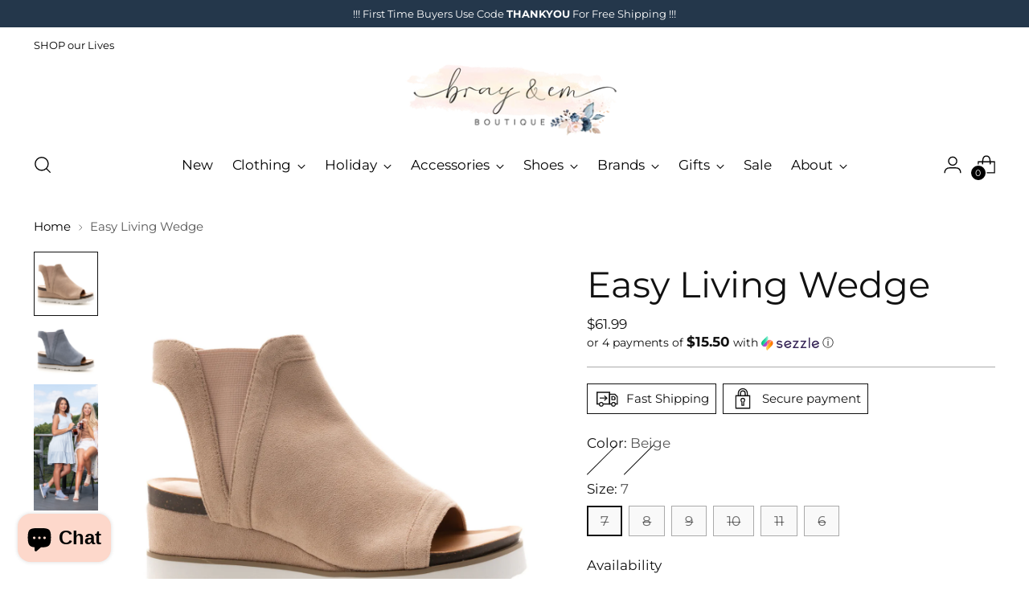

--- FILE ---
content_type: text/javascript; charset=utf-8
request_url: https://brayandemboutique.com/products/easy-living-wedge.js
body_size: 692
content:
{"id":7522040807671,"title":"Easy Living Wedge","handle":"easy-living-wedge","description":"\u003cp\u003e\u003cspan data-mce-fragment=\"1\"\u003eSuper cute open toed wedge.\u003c\/span\u003e\u003c\/p\u003e\n\u003cp\u003e\u003cspan data-mce-fragment=\"1\"\u003eTrue to size.\u003c\/span\u003e\u003c\/p\u003e\n\u003cp\u003e\u003cspan data-mce-fragment=\"1\"\u003eAshley wears a 7.\u003c\/span\u003e\u003c\/p\u003e\n\u003cp\u003e\u003cspan data-mce-fragment=\"1\"\u003eComes in Beige or Denim.\u003c\/span\u003e\u003c\/p\u003e","published_at":"2022-05-13T09:00:04-04:00","created_at":"2022-02-08T12:11:10-05:00","vendor":"CORKYS","type":"SHOES","tags":["Corkys","New Arrivals","Shoes","Wedges"],"price":6199,"price_min":6199,"price_max":6199,"available":false,"price_varies":false,"compare_at_price":null,"compare_at_price_min":0,"compare_at_price_max":0,"compare_at_price_varies":false,"variants":[{"id":42357941797111,"title":"Beige \/ 7","option1":"Beige","option2":"7","option3":null,"sku":"","requires_shipping":true,"taxable":true,"featured_image":{"id":36540202582263,"product_id":7522040807671,"position":1,"created_at":"2022-02-08T12:11:10-05:00","updated_at":"2022-02-08T12:11:14-05:00","alt":null,"width":1652,"height":1652,"src":"https:\/\/cdn.shopify.com\/s\/files\/1\/0070\/2136\/3271\/products\/corkys-easy-living-corkys.jpg?v=1644340274","variant_ids":[42357941797111,42357941829879,42357941862647,42357941895415,42357941928183]},"available":false,"name":"Easy Living Wedge - Beige \/ 7","public_title":"Beige \/ 7","options":["Beige","7"],"price":6199,"weight":680,"compare_at_price":null,"inventory_management":"shopify","barcode":"41797111","featured_media":{"alt":null,"id":29096454193399,"position":1,"preview_image":{"aspect_ratio":1.0,"height":1652,"width":1652,"src":"https:\/\/cdn.shopify.com\/s\/files\/1\/0070\/2136\/3271\/products\/corkys-easy-living-corkys.jpg?v=1644340274"}},"requires_selling_plan":false,"selling_plan_allocations":[]},{"id":42357941829879,"title":"Beige \/ 8","option1":"Beige","option2":"8","option3":null,"sku":"","requires_shipping":true,"taxable":true,"featured_image":{"id":36540202582263,"product_id":7522040807671,"position":1,"created_at":"2022-02-08T12:11:10-05:00","updated_at":"2022-02-08T12:11:14-05:00","alt":null,"width":1652,"height":1652,"src":"https:\/\/cdn.shopify.com\/s\/files\/1\/0070\/2136\/3271\/products\/corkys-easy-living-corkys.jpg?v=1644340274","variant_ids":[42357941797111,42357941829879,42357941862647,42357941895415,42357941928183]},"available":false,"name":"Easy Living Wedge - Beige \/ 8","public_title":"Beige \/ 8","options":["Beige","8"],"price":6199,"weight":680,"compare_at_price":null,"inventory_management":"shopify","barcode":"41829879","featured_media":{"alt":null,"id":29096454193399,"position":1,"preview_image":{"aspect_ratio":1.0,"height":1652,"width":1652,"src":"https:\/\/cdn.shopify.com\/s\/files\/1\/0070\/2136\/3271\/products\/corkys-easy-living-corkys.jpg?v=1644340274"}},"requires_selling_plan":false,"selling_plan_allocations":[]},{"id":42357941862647,"title":"Beige \/ 9","option1":"Beige","option2":"9","option3":null,"sku":"","requires_shipping":true,"taxable":true,"featured_image":{"id":36540202582263,"product_id":7522040807671,"position":1,"created_at":"2022-02-08T12:11:10-05:00","updated_at":"2022-02-08T12:11:14-05:00","alt":null,"width":1652,"height":1652,"src":"https:\/\/cdn.shopify.com\/s\/files\/1\/0070\/2136\/3271\/products\/corkys-easy-living-corkys.jpg?v=1644340274","variant_ids":[42357941797111,42357941829879,42357941862647,42357941895415,42357941928183]},"available":false,"name":"Easy Living Wedge - Beige \/ 9","public_title":"Beige \/ 9","options":["Beige","9"],"price":6199,"weight":680,"compare_at_price":null,"inventory_management":"shopify","barcode":"41862647","featured_media":{"alt":null,"id":29096454193399,"position":1,"preview_image":{"aspect_ratio":1.0,"height":1652,"width":1652,"src":"https:\/\/cdn.shopify.com\/s\/files\/1\/0070\/2136\/3271\/products\/corkys-easy-living-corkys.jpg?v=1644340274"}},"requires_selling_plan":false,"selling_plan_allocations":[]},{"id":42357941895415,"title":"Beige \/ 10","option1":"Beige","option2":"10","option3":null,"sku":"","requires_shipping":true,"taxable":true,"featured_image":{"id":36540202582263,"product_id":7522040807671,"position":1,"created_at":"2022-02-08T12:11:10-05:00","updated_at":"2022-02-08T12:11:14-05:00","alt":null,"width":1652,"height":1652,"src":"https:\/\/cdn.shopify.com\/s\/files\/1\/0070\/2136\/3271\/products\/corkys-easy-living-corkys.jpg?v=1644340274","variant_ids":[42357941797111,42357941829879,42357941862647,42357941895415,42357941928183]},"available":false,"name":"Easy Living Wedge - Beige \/ 10","public_title":"Beige \/ 10","options":["Beige","10"],"price":6199,"weight":680,"compare_at_price":null,"inventory_management":"shopify","barcode":"41895415","featured_media":{"alt":null,"id":29096454193399,"position":1,"preview_image":{"aspect_ratio":1.0,"height":1652,"width":1652,"src":"https:\/\/cdn.shopify.com\/s\/files\/1\/0070\/2136\/3271\/products\/corkys-easy-living-corkys.jpg?v=1644340274"}},"requires_selling_plan":false,"selling_plan_allocations":[]},{"id":42357941928183,"title":"Beige \/ 11","option1":"Beige","option2":"11","option3":null,"sku":"","requires_shipping":true,"taxable":true,"featured_image":{"id":36540202582263,"product_id":7522040807671,"position":1,"created_at":"2022-02-08T12:11:10-05:00","updated_at":"2022-02-08T12:11:14-05:00","alt":null,"width":1652,"height":1652,"src":"https:\/\/cdn.shopify.com\/s\/files\/1\/0070\/2136\/3271\/products\/corkys-easy-living-corkys.jpg?v=1644340274","variant_ids":[42357941797111,42357941829879,42357941862647,42357941895415,42357941928183]},"available":false,"name":"Easy Living Wedge - Beige \/ 11","public_title":"Beige \/ 11","options":["Beige","11"],"price":6199,"weight":680,"compare_at_price":null,"inventory_management":"shopify","barcode":"41928183","featured_media":{"alt":null,"id":29096454193399,"position":1,"preview_image":{"aspect_ratio":1.0,"height":1652,"width":1652,"src":"https:\/\/cdn.shopify.com\/s\/files\/1\/0070\/2136\/3271\/products\/corkys-easy-living-corkys.jpg?v=1644340274"}},"requires_selling_plan":false,"selling_plan_allocations":[]},{"id":42357941960951,"title":"Denim \/ 6","option1":"Denim","option2":"6","option3":null,"sku":"","requires_shipping":true,"taxable":true,"featured_image":{"id":36540202549495,"product_id":7522040807671,"position":2,"created_at":"2022-02-08T12:11:10-05:00","updated_at":"2022-02-08T12:11:14-05:00","alt":null,"width":1580,"height":1192,"src":"https:\/\/cdn.shopify.com\/s\/files\/1\/0070\/2136\/3271\/products\/EasyLiving-Denim.jpg?v=1644340274","variant_ids":[42357941960951,42357941993719,42357942026487,42357942059255,42357942092023]},"available":false,"name":"Easy Living Wedge - Denim \/ 6","public_title":"Denim \/ 6","options":["Denim","6"],"price":6199,"weight":680,"compare_at_price":null,"inventory_management":"shopify","barcode":"41960951","featured_media":{"alt":null,"id":29096454226167,"position":2,"preview_image":{"aspect_ratio":1.326,"height":1192,"width":1580,"src":"https:\/\/cdn.shopify.com\/s\/files\/1\/0070\/2136\/3271\/products\/EasyLiving-Denim.jpg?v=1644340274"}},"requires_selling_plan":false,"selling_plan_allocations":[]},{"id":42357941993719,"title":"Denim \/ 7","option1":"Denim","option2":"7","option3":null,"sku":"","requires_shipping":true,"taxable":true,"featured_image":{"id":36540202549495,"product_id":7522040807671,"position":2,"created_at":"2022-02-08T12:11:10-05:00","updated_at":"2022-02-08T12:11:14-05:00","alt":null,"width":1580,"height":1192,"src":"https:\/\/cdn.shopify.com\/s\/files\/1\/0070\/2136\/3271\/products\/EasyLiving-Denim.jpg?v=1644340274","variant_ids":[42357941960951,42357941993719,42357942026487,42357942059255,42357942092023]},"available":false,"name":"Easy Living Wedge - Denim \/ 7","public_title":"Denim \/ 7","options":["Denim","7"],"price":6199,"weight":680,"compare_at_price":null,"inventory_management":"shopify","barcode":"41993719","featured_media":{"alt":null,"id":29096454226167,"position":2,"preview_image":{"aspect_ratio":1.326,"height":1192,"width":1580,"src":"https:\/\/cdn.shopify.com\/s\/files\/1\/0070\/2136\/3271\/products\/EasyLiving-Denim.jpg?v=1644340274"}},"requires_selling_plan":false,"selling_plan_allocations":[]},{"id":42357942026487,"title":"Denim \/ 8","option1":"Denim","option2":"8","option3":null,"sku":"","requires_shipping":true,"taxable":true,"featured_image":{"id":36540202549495,"product_id":7522040807671,"position":2,"created_at":"2022-02-08T12:11:10-05:00","updated_at":"2022-02-08T12:11:14-05:00","alt":null,"width":1580,"height":1192,"src":"https:\/\/cdn.shopify.com\/s\/files\/1\/0070\/2136\/3271\/products\/EasyLiving-Denim.jpg?v=1644340274","variant_ids":[42357941960951,42357941993719,42357942026487,42357942059255,42357942092023]},"available":false,"name":"Easy Living Wedge - Denim \/ 8","public_title":"Denim \/ 8","options":["Denim","8"],"price":6199,"weight":680,"compare_at_price":null,"inventory_management":"shopify","barcode":"42026487","featured_media":{"alt":null,"id":29096454226167,"position":2,"preview_image":{"aspect_ratio":1.326,"height":1192,"width":1580,"src":"https:\/\/cdn.shopify.com\/s\/files\/1\/0070\/2136\/3271\/products\/EasyLiving-Denim.jpg?v=1644340274"}},"requires_selling_plan":false,"selling_plan_allocations":[]},{"id":42357942059255,"title":"Denim \/ 9","option1":"Denim","option2":"9","option3":null,"sku":"","requires_shipping":true,"taxable":true,"featured_image":{"id":36540202549495,"product_id":7522040807671,"position":2,"created_at":"2022-02-08T12:11:10-05:00","updated_at":"2022-02-08T12:11:14-05:00","alt":null,"width":1580,"height":1192,"src":"https:\/\/cdn.shopify.com\/s\/files\/1\/0070\/2136\/3271\/products\/EasyLiving-Denim.jpg?v=1644340274","variant_ids":[42357941960951,42357941993719,42357942026487,42357942059255,42357942092023]},"available":false,"name":"Easy Living Wedge - Denim \/ 9","public_title":"Denim \/ 9","options":["Denim","9"],"price":6199,"weight":680,"compare_at_price":null,"inventory_management":"shopify","barcode":"42059255","featured_media":{"alt":null,"id":29096454226167,"position":2,"preview_image":{"aspect_ratio":1.326,"height":1192,"width":1580,"src":"https:\/\/cdn.shopify.com\/s\/files\/1\/0070\/2136\/3271\/products\/EasyLiving-Denim.jpg?v=1644340274"}},"requires_selling_plan":false,"selling_plan_allocations":[]},{"id":42357942092023,"title":"Denim \/ 10","option1":"Denim","option2":"10","option3":null,"sku":"","requires_shipping":true,"taxable":true,"featured_image":{"id":36540202549495,"product_id":7522040807671,"position":2,"created_at":"2022-02-08T12:11:10-05:00","updated_at":"2022-02-08T12:11:14-05:00","alt":null,"width":1580,"height":1192,"src":"https:\/\/cdn.shopify.com\/s\/files\/1\/0070\/2136\/3271\/products\/EasyLiving-Denim.jpg?v=1644340274","variant_ids":[42357941960951,42357941993719,42357942026487,42357942059255,42357942092023]},"available":false,"name":"Easy Living Wedge - Denim \/ 10","public_title":"Denim \/ 10","options":["Denim","10"],"price":6199,"weight":680,"compare_at_price":null,"inventory_management":"shopify","barcode":"42092023","featured_media":{"alt":null,"id":29096454226167,"position":2,"preview_image":{"aspect_ratio":1.326,"height":1192,"width":1580,"src":"https:\/\/cdn.shopify.com\/s\/files\/1\/0070\/2136\/3271\/products\/EasyLiving-Denim.jpg?v=1644340274"}},"requires_selling_plan":false,"selling_plan_allocations":[]}],"images":["\/\/cdn.shopify.com\/s\/files\/1\/0070\/2136\/3271\/products\/corkys-easy-living-corkys.jpg?v=1644340274","\/\/cdn.shopify.com\/s\/files\/1\/0070\/2136\/3271\/products\/EasyLiving-Denim.jpg?v=1644340274","\/\/cdn.shopify.com\/s\/files\/1\/0070\/2136\/3271\/products\/LS-EasyLiving-1.jpg?v=1644340275"],"featured_image":"\/\/cdn.shopify.com\/s\/files\/1\/0070\/2136\/3271\/products\/corkys-easy-living-corkys.jpg?v=1644340274","options":[{"name":"Color","position":1,"values":["Beige","Denim"]},{"name":"Size","position":2,"values":["7","8","9","10","11","6"]}],"url":"\/products\/easy-living-wedge","media":[{"alt":null,"id":29096454193399,"position":1,"preview_image":{"aspect_ratio":1.0,"height":1652,"width":1652,"src":"https:\/\/cdn.shopify.com\/s\/files\/1\/0070\/2136\/3271\/products\/corkys-easy-living-corkys.jpg?v=1644340274"},"aspect_ratio":1.0,"height":1652,"media_type":"image","src":"https:\/\/cdn.shopify.com\/s\/files\/1\/0070\/2136\/3271\/products\/corkys-easy-living-corkys.jpg?v=1644340274","width":1652},{"alt":null,"id":29096454226167,"position":2,"preview_image":{"aspect_ratio":1.326,"height":1192,"width":1580,"src":"https:\/\/cdn.shopify.com\/s\/files\/1\/0070\/2136\/3271\/products\/EasyLiving-Denim.jpg?v=1644340274"},"aspect_ratio":1.326,"height":1192,"media_type":"image","src":"https:\/\/cdn.shopify.com\/s\/files\/1\/0070\/2136\/3271\/products\/EasyLiving-Denim.jpg?v=1644340274","width":1580},{"alt":null,"id":29096454258935,"position":3,"preview_image":{"aspect_ratio":0.508,"height":4955,"width":2516,"src":"https:\/\/cdn.shopify.com\/s\/files\/1\/0070\/2136\/3271\/products\/LS-EasyLiving-1.jpg?v=1644340275"},"aspect_ratio":0.508,"height":4955,"media_type":"image","src":"https:\/\/cdn.shopify.com\/s\/files\/1\/0070\/2136\/3271\/products\/LS-EasyLiving-1.jpg?v=1644340275","width":2516}],"requires_selling_plan":false,"selling_plan_groups":[]}